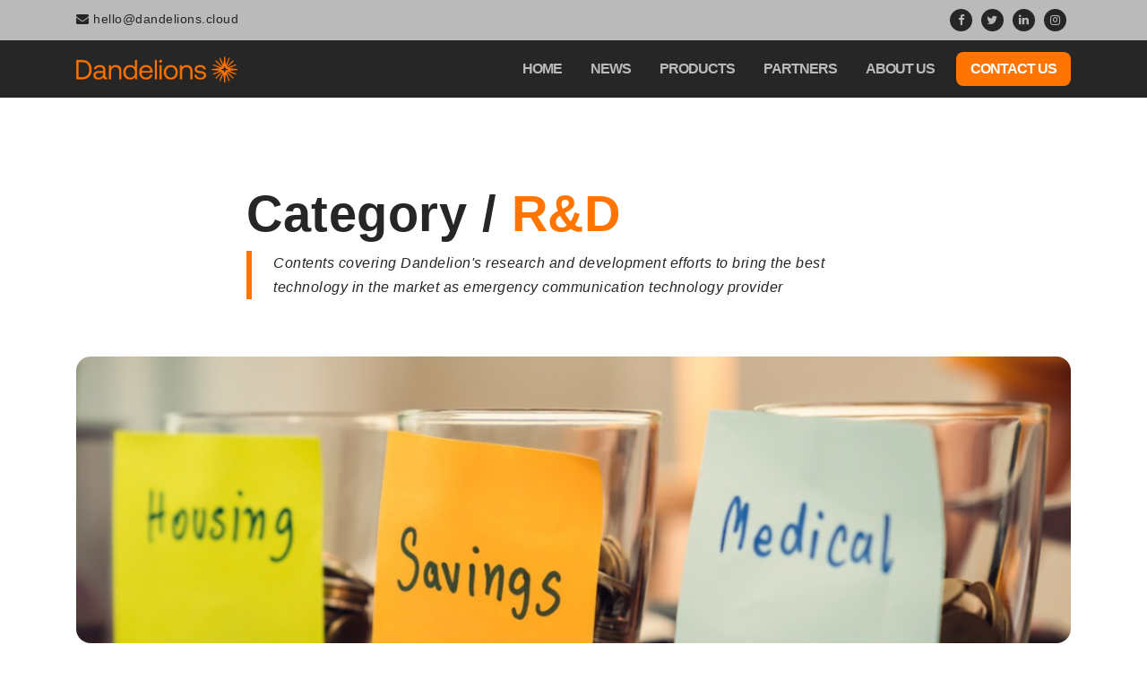

--- FILE ---
content_type: application/javascript; charset=UTF-8
request_url: https://www.dandelions.cloud/component---src-templates-categories-js-738856363f6ea493bb97.js
body_size: 538
content:
(window.webpackJsonp=window.webpackJsonp||[]).push([[12],{m0YG:function(e,a,t){"use strict";t.r(a);var n=t("q1tI"),l=t.n(n),s=t("Wbzz"),c=t("NmYn"),r=t.n(c),i=t("I+5a"),m=t.n(i),o=t("9eSz"),d=t.n(o),g=t("lS2K"),p=t("J9WQ"),u=t("g11G");a.default=function(e){var a=e.data,t=a.category,n=r()(t.title.toLowerCase()),c=a.allPosts.edges.map((function(e){return e.node})),i=e.pathContext,o=c.map((function(e,a){return l.a.createElement("div",{className:"col-md-6 col-lg-4 mb-4",key:a},l.a.createElement("div",{className:"news-card"},l.a.createElement(s.Link,{to:"/news/"+e.slug,className:"news-img"},l.a.createElement(d.a,{fluid:e.featuredImage.fluid})),l.a.createElement("div",{className:"news-caption"},l.a.createElement("div",{className:"meta-tag text-dark"},e.publishedDate," /"," ",l.a.createElement(s.Link,{to:"/categories/"+r()(e.category.title.toLowerCase()),className:"text-brand"},e.category.title)),l.a.createElement(s.Link,{to:"/news/"+e.slug},l.a.createElement("h1",{className:"news-title text-black"},e.title)),l.a.createElement(s.Link,{to:"/news/"+e.slug},l.a.createElement("p",{className:"text-dark"},Object(u.a)(Object(g.a)(e.richText)))))))}));return l.a.createElement(p.a,{location:"news",keywords:t.keywords,title:"Categories | "+t.title+" ",description:t.description},l.a.createElement("section",{id:"news",className:"article our-news main-news bg-none ptb-100"},l.a.createElement("div",{className:"container"},l.a.createElement("div",{className:"row"},l.a.createElement("div",{className:"col-12 col-md-10 offset-md-1 col-lg-8 offset-lg-2 banner-txt article-header"},l.a.createElement("h1",null,"Category / ",l.a.createElement("span",{className:"text-brand"},t.title)),l.a.createElement("p",null,t.description)))),l.a.createElement("div",{className:"container article-img"},l.a.createElement("div",{className:"bread-cumbs-area categories-banner"})),l.a.createElement("div",{className:"container"},l.a.createElement("div",{className:"row"},o),l.a.createElement("div",{className:"col-lg-12 pagination-area text-center"},l.a.createElement(m.a,{previousLabel:"«",nextLabel:"»",breakLabel:"...",initialPage:i.pageNumber,breakClassName:"break-me",pageCount:i.numberOfPages,marginPagesDisplayed:2,pageRangeDisplayed:5,onPageChange:function(e){var a=e.selected+1,t="/categories/"+n;1!==a&&(t+="/"+a),Object(s.navigate)(t)},containerClassName:"pagination",subContainerClassName:"pages pagination",activeClassName:"active"})))))}}}]);
//# sourceMappingURL=component---src-templates-categories-js-738856363f6ea493bb97.js.map

--- FILE ---
content_type: application/javascript; charset=UTF-8
request_url: https://www.dandelions.cloud/25941765c9dff9a40ae69b84ff8a6ddaae84c917-93eb2b10d7ca8b0a5209.js
body_size: 3336
content:
(window.webpackJsonp=window.webpackJsonp||[]).push([[4],{"I+5a":function(e,a,t){(function(r){var n;e.exports=(n=t("q1tI"),function(e){var a={};function t(r){if(a[r])return a[r].exports;var n=a[r]={i:r,l:!1,exports:{}};return e[r].call(n.exports,n,n.exports,t),n.l=!0,n.exports}return t.m=e,t.c=a,t.d=function(e,a,r){t.o(e,a)||Object.defineProperty(e,a,{enumerable:!0,get:r})},t.r=function(e){"undefined"!=typeof Symbol&&Symbol.toStringTag&&Object.defineProperty(e,Symbol.toStringTag,{value:"Module"}),Object.defineProperty(e,"__esModule",{value:!0})},t.t=function(e,a){if(1&a&&(e=t(e)),8&a)return e;if(4&a&&"object"==typeof e&&e&&e.__esModule)return e;var r=Object.create(null);if(t.r(r),Object.defineProperty(r,"default",{enumerable:!0,value:e}),2&a&&"string"!=typeof e)for(var n in e)t.d(r,n,function(a){return e[a]}.bind(null,n));return r},t.n=function(e){var a=e&&e.__esModule?function(){return e.default}:function(){return e};return t.d(a,"a",a),a},t.o=function(e,a){return Object.prototype.hasOwnProperty.call(e,a)},t.p="",t(t.s=4)}([function(e,a,t){e.exports=t(2)()},function(e,a){e.exports=n},function(e,a,t){"use strict";var r=t(3);function n(){}function i(){}i.resetWarningCache=n,e.exports=function(){function e(e,a,t,n,i,o){if(o!==r){var s=new Error("Calling PropTypes validators directly is not supported by the `prop-types` package. Use PropTypes.checkPropTypes() to call them. Read more at http://fb.me/use-check-prop-types");throw s.name="Invariant Violation",s}}function a(){return e}e.isRequired=e;var t={array:e,bool:e,func:e,number:e,object:e,string:e,symbol:e,any:e,arrayOf:a,element:e,elementType:e,instanceOf:a,node:e,objectOf:a,oneOf:a,oneOfType:a,shape:a,exact:a,checkPropTypes:i,resetWarningCache:n};return t.PropTypes=t,t}},function(e,a,t){"use strict";e.exports="SECRET_DO_NOT_PASS_THIS_OR_YOU_WILL_BE_FIRED"},function(e,t,r){"use strict";r.r(t);var n=r(1),i=r.n(n),o=r(0),s=r.n(o);function l(){return(l=Object.assign||function(e){for(var a=1;a<arguments.length;a++){var t=arguments[a];for(var r in t)Object.prototype.hasOwnProperty.call(t,r)&&(e[r]=t[r])}return e}).apply(this,arguments)}var c=function(e){var a=e.pageClassName,t=e.pageLinkClassName,r=e.page,n=e.selected,o=e.activeClassName,s=e.activeLinkClassName,c=e.getEventListener,u=e.pageSelectedHandler,p=e.href,f=e.extraAriaContext,d=e.ariaLabel||"Page "+r+(f?" "+f:""),g=null;return n&&(g="page",d=e.ariaLabel||"Page "+r+" is your current page",a=void 0!==a?a+" "+o:o,void 0!==t?void 0!==s&&(t=t+" "+s):t=s),i.a.createElement("li",{className:a},i.a.createElement("a",l({role:"button",className:t,href:p,tabIndex:"0","aria-label":d,"aria-current":g,onKeyPress:u},c(u)),r))};c.propTypes={pageSelectedHandler:s.a.func.isRequired,selected:s.a.bool.isRequired,pageClassName:s.a.string,pageLinkClassName:s.a.string,activeClassName:s.a.string,activeLinkClassName:s.a.string,extraAriaContext:s.a.string,href:s.a.string,ariaLabel:s.a.string,page:s.a.number.isRequired,getEventListener:s.a.func.isRequired};var u=c;function p(){return(p=Object.assign||function(e){for(var a=1;a<arguments.length;a++){var t=arguments[a];for(var r in t)Object.prototype.hasOwnProperty.call(t,r)&&(e[r]=t[r])}return e}).apply(this,arguments)}!function(){var e="undefined"!=typeof reactHotLoaderGlobal?reactHotLoaderGlobal.default:void 0;if(e){var r=void 0!==t?t:a;if(r)if("function"!=typeof r){for(var n in r)if(Object.prototype.hasOwnProperty.call(r,n)){var i=void 0;try{i=r[n]}catch(e){continue}e.register(i,n,"/home/adele/workspace/react-paginate/react_components/PageView.js")}}else e.register(r,"module.exports","/home/adele/workspace/react-paginate/react_components/PageView.js")}}();var f=function(e){var a=e.breakLabel,t=e.breakClassName,r=e.breakLinkClassName,n=e.breakHandler,o=e.getEventListener,s=t||"break";return i.a.createElement("li",{className:s},i.a.createElement("a",p({className:r,role:"button",tabIndex:"0",onKeyPress:n},o(n)),a))};f.propTypes={breakLabel:s.a.oneOfType([s.a.string,s.a.node]),breakClassName:s.a.string,breakLinkClassName:s.a.string,breakHandler:s.a.func.isRequired,getEventListener:s.a.func.isRequired};var d=f;function g(e){return(g="function"==typeof Symbol&&"symbol"==typeof Symbol.iterator?function(e){return typeof e}:function(e){return e&&"function"==typeof Symbol&&e.constructor===Symbol&&e!==Symbol.prototype?"symbol":typeof e})(e)}function b(){return(b=Object.assign||function(e){for(var a=1;a<arguments.length;a++){var t=arguments[a];for(var r in t)Object.prototype.hasOwnProperty.call(t,r)&&(e[r]=t[r])}return e}).apply(this,arguments)}function v(e,a){for(var t=0;t<a.length;t++){var r=a[t];r.enumerable=r.enumerable||!1,r.configurable=!0,"value"in r&&(r.writable=!0),Object.defineProperty(e,r.key,r)}}function m(e,a){return(m=Object.setPrototypeOf||function(e,a){return e.__proto__=a,e})(e,a)}function h(e,a){return!a||"object"!==g(a)&&"function"!=typeof a?y(e):a}function y(e){if(void 0===e)throw new ReferenceError("this hasn't been initialised - super() hasn't been called");return e}function C(e){return(C=Object.setPrototypeOf?Object.getPrototypeOf:function(e){return e.__proto__||Object.getPrototypeOf(e)})(e)}function k(e,a,t){return a in e?Object.defineProperty(e,a,{value:t,enumerable:!0,configurable:!0,writable:!0}):e[a]=t,e}!function(){var e="undefined"!=typeof reactHotLoaderGlobal?reactHotLoaderGlobal.default:void 0;if(e){var r=void 0!==t?t:a;if(r)if("function"!=typeof r){for(var n in r)if(Object.prototype.hasOwnProperty.call(r,n)){var i=void 0;try{i=r[n]}catch(e){continue}e.register(i,n,"/home/adele/workspace/react-paginate/react_components/BreakView.js")}}else e.register(r,"module.exports","/home/adele/workspace/react-paginate/react_components/BreakView.js")}}();var P=function(e){!function(e,a){if("function"!=typeof a&&null!==a)throw new TypeError("Super expression must either be null or a function");e.prototype=Object.create(a&&a.prototype,{constructor:{value:e,writable:!0,configurable:!0}}),a&&m(e,a)}(n,e);var a,t,r=function(e){var a=function(){if("undefined"==typeof Reflect||!Reflect.construct)return!1;if(Reflect.construct.sham)return!1;if("function"==typeof Proxy)return!0;try{return Date.prototype.toString.call(Reflect.construct(Date,[],(function(){}))),!0}catch(e){return!1}}();return function(){var t,r=C(e);if(a){var n=C(this).constructor;t=Reflect.construct(r,arguments,n)}else t=r.apply(this,arguments);return h(this,t)}}(n);function n(e){var a,t;return function(e,a){if(!(e instanceof a))throw new TypeError("Cannot call a class as a function")}(this,n),k(y(a=r.call(this,e)),"handlePreviousPage",(function(e){var t=a.state.selected;e.preventDefault?e.preventDefault():e.returnValue=!1,t>0&&a.handlePageSelected(t-1,e)})),k(y(a),"handleNextPage",(function(e){var t=a.state.selected,r=a.props.pageCount;e.preventDefault?e.preventDefault():e.returnValue=!1,t<r-1&&a.handlePageSelected(t+1,e)})),k(y(a),"handlePageSelected",(function(e,t){t.preventDefault?t.preventDefault():t.returnValue=!1,a.state.selected!==e&&(a.setState({selected:e}),a.callCallback(e))})),k(y(a),"getEventListener",(function(e){return k({},a.props.eventListener,e)})),k(y(a),"handleBreakClick",(function(e,t){t.preventDefault?t.preventDefault():t.returnValue=!1;var r=a.state.selected;a.handlePageSelected(r<e?a.getForwardJump():a.getBackwardJump(),t)})),k(y(a),"callCallback",(function(e){void 0!==a.props.onPageChange&&"function"==typeof a.props.onPageChange&&a.props.onPageChange({selected:e})})),k(y(a),"pagination",(function(){var e=[],t=a.props,r=t.pageRangeDisplayed,n=t.pageCount,o=t.marginPagesDisplayed,s=t.breakLabel,l=t.breakClassName,c=t.breakLinkClassName,u=a.state.selected;if(n<=r)for(var p=0;p<n;p++)e.push(a.getPageElement(p));else{var f,g,b,v=r/2,m=r-v;u>n-r/2?v=r-(m=n-u):u<r/2&&(m=r-(v=u));var h=function(e){return a.getPageElement(e)};for(f=0;f<n;f++)(g=f+1)<=o||g>n-o||f>=u-v&&f<=u+m?e.push(h(f)):s&&e[e.length-1]!==b&&(b=i.a.createElement(d,{key:f,breakLabel:s,breakClassName:l,breakLinkClassName:c,breakHandler:a.handleBreakClick.bind(null,f),getEventListener:a.getEventListener}),e.push(b))}return e})),t=e.initialPage?e.initialPage:e.forcePage?e.forcePage:0,a.state={selected:t},a}return a=n,(t=[{key:"componentDidMount",value:function(){var e=this.props,a=e.initialPage,t=e.disableInitialCallback,r=e.extraAriaContext;void 0===a||t||this.callCallback(a),r&&console.warn("DEPRECATED (react-paginate): The extraAriaContext prop is deprecated. You should now use the ariaLabelBuilder instead.")}},{key:"componentDidUpdate",value:function(e){void 0!==this.props.forcePage&&this.props.forcePage!==e.forcePage&&this.setState({selected:this.props.forcePage})}},{key:"getForwardJump",value:function(){var e=this.state.selected,a=this.props,t=a.pageCount,r=e+a.pageRangeDisplayed;return r>=t?t-1:r}},{key:"getBackwardJump",value:function(){var e=this.state.selected-this.props.pageRangeDisplayed;return e<0?0:e}},{key:"hrefBuilder",value:function(e){var a=this.props,t=a.hrefBuilder,r=a.pageCount;if(t&&e!==this.state.selected&&e>=0&&e<r)return t(e+1)}},{key:"ariaLabelBuilder",value:function(e){var a=e===this.state.selected;if(this.props.ariaLabelBuilder&&e>=0&&e<this.props.pageCount){var t=this.props.ariaLabelBuilder(e+1,a);return this.props.extraAriaContext&&!a&&(t=t+" "+this.props.extraAriaContext),t}}},{key:"getPageElement",value:function(e){var a=this.state.selected,t=this.props,r=t.pageClassName,n=t.pageLinkClassName,o=t.activeClassName,s=t.activeLinkClassName,l=t.extraAriaContext;return i.a.createElement(u,{key:e,pageSelectedHandler:this.handlePageSelected.bind(null,e),selected:a===e,pageClassName:r,pageLinkClassName:n,activeClassName:o,activeLinkClassName:s,extraAriaContext:l,href:this.hrefBuilder(e),ariaLabel:this.ariaLabelBuilder(e),page:e+1,getEventListener:this.getEventListener})}},{key:"render",value:function(){var e=this.props,a=e.disabledClassName,t=e.pageCount,r=e.containerClassName,n=e.previousLabel,o=e.previousClassName,s=e.previousLinkClassName,l=e.previousAriaLabel,c=e.nextLabel,u=e.nextClassName,p=e.nextLinkClassName,f=e.nextAriaLabel,d=this.state.selected,g=o+(0===d?" ".concat(a):""),v=u+(d===t-1?" ".concat(a):""),m=0===d?"true":"false",h=d===t-1?"true":"false";return i.a.createElement("ul",{className:r},i.a.createElement("li",{className:g},i.a.createElement("a",b({className:s,href:this.hrefBuilder(d-1),tabIndex:"0",role:"button",onKeyPress:this.handlePreviousPage,"aria-disabled":m,"aria-label":l},this.getEventListener(this.handlePreviousPage)),n)),this.pagination(),i.a.createElement("li",{className:v},i.a.createElement("a",b({className:p,href:this.hrefBuilder(d+1),tabIndex:"0",role:"button",onKeyPress:this.handleNextPage,"aria-disabled":h,"aria-label":f},this.getEventListener(this.handleNextPage)),c)))}}])&&v(a.prototype,t),n}(n.Component);k(P,"propTypes",{pageCount:s.a.number.isRequired,pageRangeDisplayed:s.a.number.isRequired,marginPagesDisplayed:s.a.number.isRequired,previousLabel:s.a.node,previousAriaLabel:s.a.string,nextLabel:s.a.node,nextAriaLabel:s.a.string,breakLabel:s.a.oneOfType([s.a.string,s.a.node]),hrefBuilder:s.a.func,onPageChange:s.a.func,initialPage:s.a.number,forcePage:s.a.number,disableInitialCallback:s.a.bool,containerClassName:s.a.string,pageClassName:s.a.string,pageLinkClassName:s.a.string,activeClassName:s.a.string,activeLinkClassName:s.a.string,previousClassName:s.a.string,nextClassName:s.a.string,previousLinkClassName:s.a.string,nextLinkClassName:s.a.string,disabledClassName:s.a.string,breakClassName:s.a.string,breakLinkClassName:s.a.string,extraAriaContext:s.a.string,ariaLabelBuilder:s.a.func,eventListener:s.a.string}),k(P,"defaultProps",{pageCount:10,pageRangeDisplayed:2,marginPagesDisplayed:3,activeClassName:"selected",previousLabel:"Previous",previousClassName:"previous",previousAriaLabel:"Previous page",nextLabel:"Next",nextClassName:"next",nextAriaLabel:"Next page",breakLabel:"...",disabledClassName:"disabled",disableInitialCallback:!1,eventListener:"onClick"}),function(){var e="undefined"!=typeof reactHotLoaderGlobal?reactHotLoaderGlobal.default:void 0;if(e){var r=void 0!==t?t:a;if(r)if("function"!=typeof r){for(var n in r)if(Object.prototype.hasOwnProperty.call(r,n)){var i=void 0;try{i=r[n]}catch(e){continue}e.register(i,n,"/home/adele/workspace/react-paginate/react_components/PaginationBoxView.js")}}else e.register(r,"module.exports","/home/adele/workspace/react-paginate/react_components/PaginationBoxView.js")}}(),t.default=P,function(){var e="undefined"!=typeof reactHotLoaderGlobal?reactHotLoaderGlobal.default:void 0;if(e){var r=void 0!==t?t:a;if(r)if("function"!=typeof r){for(var n in r)if(Object.prototype.hasOwnProperty.call(r,n)){var i=void 0;try{i=r[n]}catch(e){continue}e.register(i,n,"/home/adele/workspace/react-paginate/react_components/index.js")}}else e.register(r,"module.exports","/home/adele/workspace/react-paginate/react_components/index.js")}}()}]))}).call(this,t("yLpj"))}}]);
//# sourceMappingURL=25941765c9dff9a40ae69b84ff8a6ddaae84c917-93eb2b10d7ca8b0a5209.js.map

--- FILE ---
content_type: application/javascript; charset=UTF-8
request_url: https://www.dandelions.cloud/webpack-runtime-25cceda98d47e68eb28d.js
body_size: 1653
content:
!function(e){function t(t){for(var c,r,s=t[0],d=t[1],f=t[2],p=0,l=[];p<s.length;p++)r=s[p],Object.prototype.hasOwnProperty.call(o,r)&&o[r]&&l.push(o[r][0]),o[r]=0;for(c in d)Object.prototype.hasOwnProperty.call(d,c)&&(e[c]=d[c]);for(u&&u(t);l.length;)l.shift()();return a.push.apply(a,f||[]),n()}function n(){for(var e,t=0;t<a.length;t++){for(var n=a[t],c=!0,r=1;r<n.length;r++){var d=n[r];0!==o[d]&&(c=!1)}c&&(a.splice(t--,1),e=s(s.s=n[0]))}return e}var c={},r={5:0},o={5:0},a=[];function s(t){if(c[t])return c[t].exports;var n=c[t]={i:t,l:!1,exports:{}};return e[t].call(n.exports,n,n.exports,s),n.l=!0,n.exports}s.e=function(e){var t=[];r[e]?t.push(r[e]):0!==r[e]&&{1:1}[e]&&t.push(r[e]=new Promise((function(t,n){for(var c=({0:"commons",1:"styles",2:"3e0ad81b9de38e84e0b0f78f2a53780f07df829e",3:"e48cd6f49471bc9f7c6113d25763c6cf9d9dfd75",4:"25941765c9dff9a40ae69b84ff8a6ddaae84c917",7:"component---src-pages-404-js",8:"component---src-pages-categories-js",9:"component---src-pages-index-js",10:"component---src-pages-products-js",11:"component---src-pages-tags-js",12:"component---src-templates-categories-js",13:"component---src-templates-news-js",14:"component---src-templates-news-post-js",15:"component---src-templates-page-js",16:"component---src-templates-product-js",17:"component---src-templates-tags-js"}[e]||e)+"."+{0:"31d6cfe0d16ae931b73c",1:"e9669fd5d3c688e8f8c8",2:"31d6cfe0d16ae931b73c",3:"31d6cfe0d16ae931b73c",4:"31d6cfe0d16ae931b73c",7:"31d6cfe0d16ae931b73c",8:"31d6cfe0d16ae931b73c",9:"31d6cfe0d16ae931b73c",10:"31d6cfe0d16ae931b73c",11:"31d6cfe0d16ae931b73c",12:"31d6cfe0d16ae931b73c",13:"31d6cfe0d16ae931b73c",14:"31d6cfe0d16ae931b73c",15:"31d6cfe0d16ae931b73c",16:"31d6cfe0d16ae931b73c",17:"31d6cfe0d16ae931b73c",20:"31d6cfe0d16ae931b73c"}[e]+".css",o=s.p+c,a=document.getElementsByTagName("link"),d=0;d<a.length;d++){var f=(u=a[d]).getAttribute("data-href")||u.getAttribute("href");if("stylesheet"===u.rel&&(f===c||f===o))return t()}var p=document.getElementsByTagName("style");for(d=0;d<p.length;d++){var u;if((f=(u=p[d]).getAttribute("data-href"))===c||f===o)return t()}var l=document.createElement("link");l.rel="stylesheet",l.type="text/css",l.onload=t,l.onerror=function(t){var c=t&&t.target&&t.target.src||o,a=new Error("Loading CSS chunk "+e+" failed.\n("+c+")");a.code="CSS_CHUNK_LOAD_FAILED",a.request=c,delete r[e],l.parentNode.removeChild(l),n(a)},l.href=o,document.getElementsByTagName("head")[0].appendChild(l)})).then((function(){r[e]=0})));var n=o[e];if(0!==n)if(n)t.push(n[2]);else{var c=new Promise((function(t,c){n=o[e]=[t,c]}));t.push(n[2]=c);var a,d=document.createElement("script");d.charset="utf-8",d.timeout=120,s.nc&&d.setAttribute("nonce",s.nc),d.src=function(e){return s.p+""+({0:"commons",1:"styles",2:"3e0ad81b9de38e84e0b0f78f2a53780f07df829e",3:"e48cd6f49471bc9f7c6113d25763c6cf9d9dfd75",4:"25941765c9dff9a40ae69b84ff8a6ddaae84c917",7:"component---src-pages-404-js",8:"component---src-pages-categories-js",9:"component---src-pages-index-js",10:"component---src-pages-products-js",11:"component---src-pages-tags-js",12:"component---src-templates-categories-js",13:"component---src-templates-news-js",14:"component---src-templates-news-post-js",15:"component---src-templates-page-js",16:"component---src-templates-product-js",17:"component---src-templates-tags-js"}[e]||e)+"-"+{0:"3b52f978b91d0a74da66",1:"e9d24b1846c7d6eb9685",2:"2350ed2d501501cbf7b8",3:"fd1a4d5efe284c1f4c40",4:"93eb2b10d7ca8b0a5209",7:"d623af00b36c480c1e4b",8:"656b9f7d2e1ad240ae0b",9:"c71beefe448633bdd772",10:"846f53c84b1357729858",11:"5948b7b5f052e2bd77d5",12:"738856363f6ea493bb97",13:"38554eb7e8bbd45bf99d",14:"7a672d8cffcde7817024",15:"2a6aeca7645f1401e36b",16:"37385980c66ec82e29d9",17:"b091f0013c3068758e9c",20:"5e8ccabd63f649fa0176"}[e]+".js"}(e);var f=new Error;a=function(t){d.onerror=d.onload=null,clearTimeout(p);var n=o[e];if(0!==n){if(n){var c=t&&("load"===t.type?"missing":t.type),r=t&&t.target&&t.target.src;f.message="Loading chunk "+e+" failed.\n("+c+": "+r+")",f.name="ChunkLoadError",f.type=c,f.request=r,n[1](f)}o[e]=void 0}};var p=setTimeout((function(){a({type:"timeout",target:d})}),12e4);d.onerror=d.onload=a,document.head.appendChild(d)}return Promise.all(t)},s.m=e,s.c=c,s.d=function(e,t,n){s.o(e,t)||Object.defineProperty(e,t,{enumerable:!0,get:n})},s.r=function(e){"undefined"!=typeof Symbol&&Symbol.toStringTag&&Object.defineProperty(e,Symbol.toStringTag,{value:"Module"}),Object.defineProperty(e,"__esModule",{value:!0})},s.t=function(e,t){if(1&t&&(e=s(e)),8&t)return e;if(4&t&&"object"==typeof e&&e&&e.__esModule)return e;var n=Object.create(null);if(s.r(n),Object.defineProperty(n,"default",{enumerable:!0,value:e}),2&t&&"string"!=typeof e)for(var c in e)s.d(n,c,function(t){return e[t]}.bind(null,c));return n},s.n=function(e){var t=e&&e.__esModule?function(){return e.default}:function(){return e};return s.d(t,"a",t),t},s.o=function(e,t){return Object.prototype.hasOwnProperty.call(e,t)},s.p="/",s.oe=function(e){throw console.error(e),e};var d=window.webpackJsonp=window.webpackJsonp||[],f=d.push.bind(d);d.push=t,d=d.slice();for(var p=0;p<d.length;p++)t(d[p]);var u=f;n()}([]);
//# sourceMappingURL=webpack-runtime-25cceda98d47e68eb28d.js.map

--- FILE ---
content_type: application/javascript; charset=UTF-8
request_url: https://www.dandelions.cloud/e48cd6f49471bc9f7c6113d25763c6cf9d9dfd75-fd1a4d5efe284c1f4c40.js
body_size: 4353
content:
(window.webpackJsonp=window.webpackJsonp||[]).push([[3],{NmYn:function(e,r,n){var t;t=function(){var e=JSON.parse('{"$":"dollar","%":"percent","&":"and","<":"less",">":"greater","|":"or","¢":"cent","£":"pound","¤":"currency","¥":"yen","©":"(c)","ª":"a","®":"(r)","º":"o","À":"A","Á":"A","Â":"A","Ã":"A","Ä":"A","Å":"A","Æ":"AE","Ç":"C","È":"E","É":"E","Ê":"E","Ë":"E","Ì":"I","Í":"I","Î":"I","Ï":"I","Ð":"D","Ñ":"N","Ò":"O","Ó":"O","Ô":"O","Õ":"O","Ö":"O","Ø":"O","Ù":"U","Ú":"U","Û":"U","Ü":"U","Ý":"Y","Þ":"TH","ß":"ss","à":"a","á":"a","â":"a","ã":"a","ä":"a","å":"a","æ":"ae","ç":"c","è":"e","é":"e","ê":"e","ë":"e","ì":"i","í":"i","î":"i","ï":"i","ð":"d","ñ":"n","ò":"o","ó":"o","ô":"o","õ":"o","ö":"o","ø":"o","ù":"u","ú":"u","û":"u","ü":"u","ý":"y","þ":"th","ÿ":"y","Ā":"A","ā":"a","Ă":"A","ă":"a","Ą":"A","ą":"a","Ć":"C","ć":"c","Č":"C","č":"c","Ď":"D","ď":"d","Đ":"DJ","đ":"dj","Ē":"E","ē":"e","Ė":"E","ė":"e","Ę":"e","ę":"e","Ě":"E","ě":"e","Ğ":"G","ğ":"g","Ģ":"G","ģ":"g","Ĩ":"I","ĩ":"i","Ī":"i","ī":"i","Į":"I","į":"i","İ":"I","ı":"i","Ķ":"k","ķ":"k","Ļ":"L","ļ":"l","Ľ":"L","ľ":"l","Ł":"L","ł":"l","Ń":"N","ń":"n","Ņ":"N","ņ":"n","Ň":"N","ň":"n","Ō":"O","ō":"o","Ő":"O","ő":"o","Œ":"OE","œ":"oe","Ŕ":"R","ŕ":"r","Ř":"R","ř":"r","Ś":"S","ś":"s","Ş":"S","ş":"s","Š":"S","š":"s","Ţ":"T","ţ":"t","Ť":"T","ť":"t","Ũ":"U","ũ":"u","Ū":"u","ū":"u","Ů":"U","ů":"u","Ű":"U","ű":"u","Ų":"U","ų":"u","Ŵ":"W","ŵ":"w","Ŷ":"Y","ŷ":"y","Ÿ":"Y","Ź":"Z","ź":"z","Ż":"Z","ż":"z","Ž":"Z","ž":"z","Ə":"E","ƒ":"f","Ơ":"O","ơ":"o","Ư":"U","ư":"u","ǈ":"LJ","ǉ":"lj","ǋ":"NJ","ǌ":"nj","Ș":"S","ș":"s","Ț":"T","ț":"t","ə":"e","˚":"o","Ά":"A","Έ":"E","Ή":"H","Ί":"I","Ό":"O","Ύ":"Y","Ώ":"W","ΐ":"i","Α":"A","Β":"B","Γ":"G","Δ":"D","Ε":"E","Ζ":"Z","Η":"H","Θ":"8","Ι":"I","Κ":"K","Λ":"L","Μ":"M","Ν":"N","Ξ":"3","Ο":"O","Π":"P","Ρ":"R","Σ":"S","Τ":"T","Υ":"Y","Φ":"F","Χ":"X","Ψ":"PS","Ω":"W","Ϊ":"I","Ϋ":"Y","ά":"a","έ":"e","ή":"h","ί":"i","ΰ":"y","α":"a","β":"b","γ":"g","δ":"d","ε":"e","ζ":"z","η":"h","θ":"8","ι":"i","κ":"k","λ":"l","μ":"m","ν":"n","ξ":"3","ο":"o","π":"p","ρ":"r","ς":"s","σ":"s","τ":"t","υ":"y","φ":"f","χ":"x","ψ":"ps","ω":"w","ϊ":"i","ϋ":"y","ό":"o","ύ":"y","ώ":"w","Ё":"Yo","Ђ":"DJ","Є":"Ye","І":"I","Ї":"Yi","Ј":"J","Љ":"LJ","Њ":"NJ","Ћ":"C","Џ":"DZ","А":"A","Б":"B","В":"V","Г":"G","Д":"D","Е":"E","Ж":"Zh","З":"Z","И":"I","Й":"J","К":"K","Л":"L","М":"M","Н":"N","О":"O","П":"P","Р":"R","С":"S","Т":"T","У":"U","Ф":"F","Х":"H","Ц":"C","Ч":"Ch","Ш":"Sh","Щ":"Sh","Ъ":"U","Ы":"Y","Ь":"","Э":"E","Ю":"Yu","Я":"Ya","а":"a","б":"b","в":"v","г":"g","д":"d","е":"e","ж":"zh","з":"z","и":"i","й":"j","к":"k","л":"l","м":"m","н":"n","о":"o","п":"p","р":"r","с":"s","т":"t","у":"u","ф":"f","х":"h","ц":"c","ч":"ch","ш":"sh","щ":"sh","ъ":"u","ы":"y","ь":"","э":"e","ю":"yu","я":"ya","ё":"yo","ђ":"dj","є":"ye","і":"i","ї":"yi","ј":"j","љ":"lj","њ":"nj","ћ":"c","ѝ":"u","џ":"dz","Ґ":"G","ґ":"g","Ғ":"GH","ғ":"gh","Қ":"KH","қ":"kh","Ң":"NG","ң":"ng","Ү":"UE","ү":"ue","Ұ":"U","ұ":"u","Һ":"H","һ":"h","Ә":"AE","ә":"ae","Ө":"OE","ө":"oe","฿":"baht","ა":"a","ბ":"b","გ":"g","დ":"d","ე":"e","ვ":"v","ზ":"z","თ":"t","ი":"i","კ":"k","ლ":"l","მ":"m","ნ":"n","ო":"o","პ":"p","ჟ":"zh","რ":"r","ს":"s","ტ":"t","უ":"u","ფ":"f","ქ":"k","ღ":"gh","ყ":"q","შ":"sh","ჩ":"ch","ც":"ts","ძ":"dz","წ":"ts","ჭ":"ch","ხ":"kh","ჯ":"j","ჰ":"h","Ẁ":"W","ẁ":"w","Ẃ":"W","ẃ":"w","Ẅ":"W","ẅ":"w","ẞ":"SS","Ạ":"A","ạ":"a","Ả":"A","ả":"a","Ấ":"A","ấ":"a","Ầ":"A","ầ":"a","Ẩ":"A","ẩ":"a","Ẫ":"A","ẫ":"a","Ậ":"A","ậ":"a","Ắ":"A","ắ":"a","Ằ":"A","ằ":"a","Ẳ":"A","ẳ":"a","Ẵ":"A","ẵ":"a","Ặ":"A","ặ":"a","Ẹ":"E","ẹ":"e","Ẻ":"E","ẻ":"e","Ẽ":"E","ẽ":"e","Ế":"E","ế":"e","Ề":"E","ề":"e","Ể":"E","ể":"e","Ễ":"E","ễ":"e","Ệ":"E","ệ":"e","Ỉ":"I","ỉ":"i","Ị":"I","ị":"i","Ọ":"O","ọ":"o","Ỏ":"O","ỏ":"o","Ố":"O","ố":"o","Ồ":"O","ồ":"o","Ổ":"O","ổ":"o","Ỗ":"O","ỗ":"o","Ộ":"O","ộ":"o","Ớ":"O","ớ":"o","Ờ":"O","ờ":"o","Ở":"O","ở":"o","Ỡ":"O","ỡ":"o","Ợ":"O","ợ":"o","Ụ":"U","ụ":"u","Ủ":"U","ủ":"u","Ứ":"U","ứ":"u","Ừ":"U","ừ":"u","Ử":"U","ử":"u","Ữ":"U","ữ":"u","Ự":"U","ự":"u","Ỳ":"Y","ỳ":"y","Ỵ":"Y","ỵ":"y","Ỷ":"Y","ỷ":"y","Ỹ":"Y","ỹ":"y","‘":"\'","’":"\'","“":"\\"","”":"\\"","†":"+","•":"*","…":"...","₠":"ecu","₢":"cruzeiro","₣":"french franc","₤":"lira","₥":"mill","₦":"naira","₧":"peseta","₨":"rupee","₩":"won","₪":"new shequel","₫":"dong","€":"euro","₭":"kip","₮":"tugrik","₯":"drachma","₰":"penny","₱":"peso","₲":"guarani","₳":"austral","₴":"hryvnia","₵":"cedi","₸":"kazakhstani tenge","₹":"indian rupee","₺":"turkish lira","₽":"russian ruble","₿":"bitcoin","℠":"sm","™":"tm","∂":"d","∆":"delta","∑":"sum","∞":"infinity","♥":"love","元":"yuan","円":"yen","﷼":"rial"}'),r=JSON.parse('{"de":{"Ä":"AE","ä":"ae","Ö":"OE","ö":"oe","Ü":"UE","ü":"ue"},"vi":{"Đ":"D","đ":"d"}}');function n(n,t){if("string"!=typeof n)throw new Error("slugify: string argument expected");var o=r[(t="string"==typeof t?{replacement:t}:t||{}).locale]||{},i=void 0===t.replacement?"-":t.replacement,a=n.split("").reduce((function(r,n){return r+(o[n]||e[n]||n).replace(t.remove||/[^\w\s$*_+~.()'"!\-:@]+/g,"")}),"").trim().replace(new RegExp("[\\s"+i+"]+","g"),i);return t.lower&&(a=a.toLowerCase()),t.strict&&(a=a.replace(new RegExp("[^a-zA-Z0-9"+i+"]","g"),"").replace(new RegExp("[\\s"+i+"]+","g"),i)),a}return n.extend=function(r){for(var n in r)e[n]=r[n]},n},e.exports=t(),e.exports.default=t()},g11G:function(e,r,n){"use strict";r.a=function(e){var r=e.substr(0,142);return r.substr(0,Math.min(r.length,r.lastIndexOf(" ")))+"..."}},lS2K:function(e,r,n){"use strict";var t,o;n.d(r,"a",(function(){return j}));(t={}).blockquote=["paragraph"],t.block=[],t.code=[],t.heading="inlineNodes",t.inlineItem=[],t.itemLink="inlineNodes",t.link="inlineNodes",t.listItem=["paragraph","list"],t.list=["listItem"],t.paragraph="inlineNodes",t.root=["blockquote","code","list","paragraph","heading","block","thematicBreak"],t.span=[],t.thematicBreak=[],(o={}).blockquote=["children","attribution"],o.block=["item"],o.code=["language","highlight","code"],o.heading=["level","children","style"],o.inlineItem=["item"],o.itemLink=["item","children","meta"],o.link=["url","children","meta"],o.listItem=["children"],o.list=["style","children"],o.paragraph=["children","style"],o.root=["children"],o.span=["value","marks"],o.thematicBreak=[];function i(e){return"heading"===e.type}function a(e){return"span"===e.type}function u(e){return"root"===e.type}function c(e){return"paragraph"===e.type}function l(e){return"list"===e.type}function d(e){return"listItem"===e.type}function s(e){return"blockquote"===e.type}function f(e){return"block"===e.type}function p(e){return"code"===e.type}function h(e){return"link"===e.type}function y(e){return"itemLink"===e.type}function m(e){return"inlineItem"===e.type}function k(e){return"thematicBreak"===e.type}function v(e){return e&&"value"in e&&g(e.value)}function g(e){return e&&"schema"in e&&"document"in e}function b(e){var r=[];return function e(r,n){for(var t=0;t<r.length;t++){var o=r[t];Array.isArray(o)?e(o,n):n.push(o)}}(e,r),r}var w,O=(w=function(e,r){return(w=Object.setPrototypeOf||{__proto__:[]}instanceof Array&&function(e,r){e.__proto__=r}||function(e,r){for(var n in r)Object.prototype.hasOwnProperty.call(r,n)&&(e[n]=r[n])})(e,r)},function(e,r){function n(){this.constructor=e}w(e,r),e.prototype=null===r?Object.create(r):(n.prototype=r.prototype,new n)}),A=function(){for(var e=0,r=0,n=arguments.length;r<n;r++)e+=arguments[r].length;var t=Array(e),o=0;for(r=0;r<n;r++)for(var i=arguments[r],a=0,u=i.length;a<u;a++,o++)t[o]=i[a];return t},E=function(e){function r(n,t){var o=e.call(this,n)||this;return o.node=t,Object.setPrototypeOf(o,r.prototype),o}return O(r,e),r}(Error),N=function(e,r){return{appliable:e,apply:function(e){return r(e)}}};function I(e,r,n){return r?function e(r,n,t,o,i){var a=function(e){return"children"in e}(n)?b(n.children.map((function(t,a){return e(r,t,"t-"+a,A([n],o),i)})).filter((function(e){return!!e}))):void 0,u=i.find((function(e){return e.appliable(n)}));if(u)return u.apply({adapter:r,node:n,children:a,key:t,ancestors:o});throw new E("Don't know how to render a node with type \""+n.type+'". Please specify a custom renderRule for it!',n)}(e,v(r)?r.value.document:g(r)?r.document:r,"t-0",[],n):null}var T=function(){return(T=Object.assign||function(e){for(var r,n=1,t=arguments.length;n<t;n++)for(var o in r=arguments[n])Object.prototype.hasOwnProperty.call(r,o)&&(e[o]=r[o]);return e}).apply(this,arguments)},U=function(){for(var e=0,r=0,n=arguments.length;r<n;r++)e+=arguments[r].length;var t=Array(e),o=0;for(r=0;r<n;r++)for(var i=arguments[r],a=0,u=i.length;a<u;a++,o++)t[o]=i[a];return t};var R=function(e){var r=e.meta,n={};return r.forEach((function(e){["target","title","rel"].includes(e.id)&&(n[e.id]=e.value)})),n};var x=function(){for(var e=0,r=0,n=arguments.length;r<n;r++)e+=arguments[r].length;var t=Array(e),o=0;for(r=0;r<n;r++)for(var i=arguments[r],a=0,u=i.length;a<u;a++,o++)t[o]=i[a];return t},S=function(e){if(!e)return"";var r=e.reduce((function(e,r){return Array.isArray(r)?x(e,r):x(e,[r])}),[]).filter((function(e){return!!e})).map((function(e){return e.trim()}));return r&&0!==r.length?r.join(" "):""},Y={renderNode:function(e,r){for(var n=[],t=2;t<arguments.length;t++)n[t-2]=arguments[t];return S(n)},renderFragment:S,renderText:function(e){return e}};function j(e,r){var n=null==r?void 0:r.renderInlineRecord,t=null==r?void 0:r.renderLinkToRecord,o=null==r?void 0:r.renderBlock,g=(null==r?void 0:r.customNodeRules)||(null==r?void 0:r.customRules)||[],b=(null==r?void 0:r.renderFragment)||Y.renderFragment,w=(null==r?void 0:r.renderText)||Y.renderText,O=(null==r?void 0:r.renderNode)||Y.renderNode;return function(e,r){var n,t,o=r.metaTransformer||R;return I(r.adapter,e,U(r.customNodeRules||[],[N(u,(function(e){var r=e.adapter.renderFragment,n=e.key;return r(e.children,n)})),N(c,(function(e){return(0,e.adapter.renderNode)("p",{key:e.key},e.children)})),N(l,(function(e){var r=e.adapter.renderNode,n=e.node,t=e.key,o=e.children;return r("bulleted"===n.style?"ul":"ol",{key:t},o)})),N(d,(function(e){return(0,e.adapter.renderNode)("li",{key:e.key},e.children)})),N(s,(function(e){var r=e.adapter.renderNode,n=e.key,t=e.node,o=e.children,i=t.attribution?U(o||[],[r("footer",{key:"footer"},t.attribution)]):o;return r("blockquote",{key:n},i)})),N(p,(function(e){var r=e.adapter,n=r.renderNode,t=r.renderText,o=e.key,i=e.node;return n("pre",{key:o,"data-language":i.language},n("code",null,t(i.code)))})),N(h,(function(e){var r=e.adapter.renderNode,n=e.key,t=e.children,i=e.node,a=i.meta?o({node:i,meta:i.meta}):{};return r("a",T(T({},a||{}),{key:n,href:i.url}),t)})),N(k,(function(e){return(0,e.adapter.renderNode)("hr",{key:e.key})})),N(i,(function(e){var r=e.node,n=e.adapter.renderNode,t=e.children,o=e.key;return n("h"+r.level,{key:o},t)})),(n={customMarkRules:r.customMarkRules||[]},t=n.customMarkRules,N(a,(function(e){var r=e.adapter,n=e.key;return(e.node.marks||[]).reduce((function(e,o){if(e){var i=t.find((function(e){return e.appliable(o)}));return i?i.apply({adapter:r,key:n,mark:o,children:e}):r.renderNode(function(e){switch(e){case"emphasis":return"em";case"underline":return"u";case"strikethrough":return"del";case"highlight":return"mark";default:return e}}(o),{key:n},e)}}),function(e){var r=e.node,n=e.key,t=e.adapter,o=t.renderNode,i=t.renderText,a=t.renderFragment,u=r.value.split(/\n/);return 0===u.length?i(r.value,n):a(u.slice(1).reduce((function(e,r,t){return e.concat([o("br",{key:n+"-br-"+t}),i(r,n+"-line-"+t)])}),[i(u[0],n+"-line-first")]),n)}(e))})))]))}(e,{adapter:{renderText:w,renderNode:O,renderFragment:b},metaTransformer:null==r?void 0:r.metaTransformer,customMarkRules:null==r?void 0:r.customMarkRules,customNodeRules:x(g,[N(m,(function(r){var t=r.node,o=r.adapter;if(!n||!v(e)||!e.links)return null;var i=e.links.find((function(e){return e.id===t.item}));if(!i)throw new E("The Structured Text document contains an 'inlineItem' node, but cannot find a record with ID "+t.item+" inside .links!",t);return n({record:i,adapter:o})})),N(y,(function(n){var o=n.node,i=n.adapter,a=n.children;if(!t||!v(e)||!e.links)return b(a);var u=e.links.find((function(e){return e.id===o.item}));if(!u)throw new E("The Structured Text document contains an 'itemLink' node, but cannot find a record with ID "+o.item+" inside .links!",o);return t({record:u,adapter:i,children:a,transformedMeta:o.meta?((null==r?void 0:r.metaTransformer)||R)({node:o,meta:o.meta}):null})})),N(f,(function(r){var n=r.node,t=r.adapter;if(!o||!v(e)||!e.blocks)return null;var i=e.blocks.find((function(e){return e.id===n.item}));if(!i)throw new E("The Structured Text document contains a 'block' node, but cannot find a record with ID "+n.item+" inside .blocks!",n);return o({record:i,adapter:t})}))])})||null}}}]);
//# sourceMappingURL=e48cd6f49471bc9f7c6113d25763c6cf9d9dfd75-fd1a4d5efe284c1f4c40.js.map